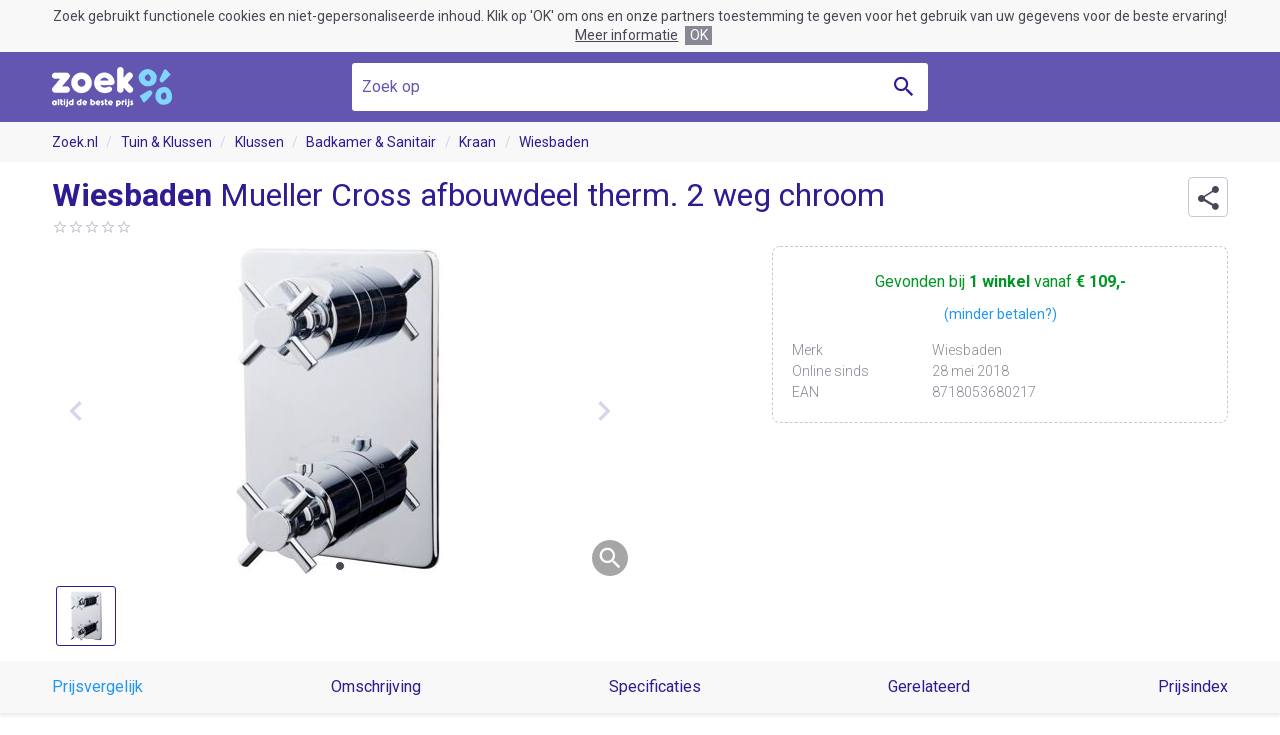

--- FILE ---
content_type: text/html; charset=UTF-8
request_url: https://www.zoek.nl/product/2145910/wiesbaden-mueller-cross-afbouwdeel-therm-2-weg-chroom.html
body_size: 21026
content:
<!doctype html><html class="no-js" prefix="og: http://ogp.me/ns# product: http://ogp.me/ns/product#"><head><meta charset="utf-8"><meta name="viewport" content="width=device-width, initial-scale=1, minimum-scale=1, maximum-scale=1, user-scalable=no"><meta http-equiv="x-ua-compatible" content="ie=edge"><title>Wiesbaden Mueller Cross afbouwdeel therm. 2 weg chroom kraan te koop vanaf € 109,00 | Zoek.nl</title><meta name="description" content="Bestel de Wiesbaden Mueller Cross afbouwdeel therm. 2 weg chroom kraan vanaf € 109,00 bij Tegeldepot.nl. 1 dag Zoek de beste prijs!"><meta name="robots" content="index,follow"><link rel="amphtml" href="https://www.zoek.nl/amp/product/2145910/wiesbaden-mueller-cross-afbouwdeel-therm-2-weg-chroom.html"><link rel="icon" type="image/png" href="/images/meta/favicon-16x16.png" sizes="16x16"><link rel="icon" type="image/png" href="/images/meta/favicon-32x32.png" sizes="32x32"><link rel="icon" type="image/png" href="/images/meta/android-chrome-192x192.png" sizes="192x192"><link rel="icon" type="image/png" href="/images/meta/android-chrome-256x256.png" sizes="256x256"><link rel="apple-touch-icon" href="/images/meta/apple-touch-icon.png" sizes="180x180"><link rel="manifest" href="/manifest.json"><link rel="shortcut icon" href="/favicon.ico"><link rel="preconnect" href="//cdn.zoek.nl"/><link rel="stylesheet" href="https://fonts.googleapis.com/css?family=Roboto:300,500,700,400"><meta name="apple-mobile-web-app-capable" content="yes"><meta name="apple-mobile-web-app-title" content="Zoek.nl"><meta name="application-name" content="Zoek.nl"><meta name="msapplication-TileColor" content="#ffffff"><meta name="msapplication-TileImage" content="/images/mstile-150x150.png"><meta name="msapplication-config" content="/browserconfig.xml"><meta name="theme-color" content="#ffffff"><meta name="tradetracker-site-verification" content="1c9c30000cf5561ec17ac20b1185d7f48a08052a"><meta name="verification" content="1eb97fffb0fe3a4ed274329743da66f0"><meta name="4cc9d0534a6a81a" content="1a62f4e0b71f2d2d2041e3e4f7ca384c"><meta name="msvalidate.01" content="3CC63A15BD2AB64E2A4CB611EBCFA817"><meta property="og:type" content="product"/><meta property="og:title" content="Wiesbaden Mueller Cross afbouwdeel therm. 2 weg chroom kraan"/><meta property="og:url" content="https://www.zoek.nl/product/2145910/wiesbaden-mueller-cross-afbouwdeel-therm-2-weg-chroom.html"/><meta property="product:availability" content="instock"/><meta property="product:price:amount" content="109"/><meta property="product:price:currency" content="EUR"/><meta property="product:brand" content="Wiesbaden"/><meta property="og:description" content="Praya Cross afbouwdeel therm. 2 weg chroomAfbouwdeel voor het inbouwdeel douchethermostaat. (apart te bestellen), bestaande uit thermostaatknop, omstelknop(pen) en bodemplaat."/><meta property="product:ean" content="8718053680217"/><meta property="og:image" content="https://cdn.zoek.nl/m/0/wiesbaden-mueller-cross-afbouwdeel-therm-2-weg-chroom/7086_10851.jpg"/><meta property="og:locale" content="nl_NL"/><meta property="og:site_name" content="Zoek.nl"/><script async src="https://www.googletagmanager.com/gtag/js?id=UA-122101715-1"></script><script>
			window.dataLayer = window.dataLayer || [];
			function gtag() {
				dataLayer.push(arguments);
			}
			gtag('js', new Date());
			gtag('config', 'UA-122101715-1', {'anonymize_ip': true});
		</script><script>/*! modernizr 3.6.0 (Custom Build) | MIT *
 * https://modernizr.com/download/?-history-touchevents-setclasses !*/
!function(e,n,o){function t(e,n){return typeof e===n}function s(){var e,n,o,s,i,a,r;for(var l in d)if(d.hasOwnProperty(l)){if(e=[],n=d[l],n.name&&(e.push(n.name.toLowerCase()),n.options&&n.options.aliases&&n.options.aliases.length))for(o=0;o<n.options.aliases.length;o++)e.push(n.options.aliases[o].toLowerCase());for(s=t(n.fn,"function")?n.fn():n.fn,i=0;i<e.length;i++)a=e[i],r=a.split("."),1===r.length?Modernizr[r[0]]=s:(!Modernizr[r[0]]||Modernizr[r[0]]instanceof Boolean||(Modernizr[r[0]]=new Boolean(Modernizr[r[0]])),Modernizr[r[0]][r[1]]=s),f.push((s?"":"no-")+r.join("-"))}}function i(e){var n=u.className,o=Modernizr._config.classPrefix||"";if(p&&(n=n.baseVal),Modernizr._config.enableJSClass){var t=new RegExp("(^|\\s)"+o+"no-js(\\s|$)");n=n.replace(t,"$1"+o+"js$2")}Modernizr._config.enableClasses&&(n+=" "+o+e.join(" "+o),p?u.className.baseVal=n:u.className=n)}function a(){return"function"!=typeof n.createElement?n.createElement(arguments[0]):p?n.createElementNS.call(n,"http://www.w3.org/2000/svg",arguments[0]):n.createElement.apply(n,arguments)}function r(){var e=n.body;return e||(e=a(p?"svg":"body"),e.fake=!0),e}function l(e,o,t,s){var i,l,f,d,c="modernizr",p=a("div"),h=r();if(parseInt(t,10))for(;t--;)f=a("div"),f.id=s?s[t]:c+(t+1),p.appendChild(f);return i=a("style"),i.type="text/css",i.id="s"+c,(h.fake?h:p).appendChild(i),h.appendChild(p),i.styleSheet?i.styleSheet.cssText=e:i.appendChild(n.createTextNode(e)),p.id=c,h.fake&&(h.style.background="",h.style.overflow="hidden",d=u.style.overflow,u.style.overflow="hidden",u.appendChild(h)),l=o(p,e),h.fake?(h.parentNode.removeChild(h),u.style.overflow=d,u.offsetHeight):p.parentNode.removeChild(p),!!l}var f=[],d=[],c={_version:"3.6.0",_config:{classPrefix:"",enableClasses:!0,enableJSClass:!0,usePrefixes:!0},_q:[],on:function(e,n){var o=this;setTimeout(function(){n(o[e])},0)},addTest:function(e,n,o){d.push({name:e,fn:n,options:o})},addAsyncTest:function(e){d.push({name:null,fn:e})}},Modernizr=function(){};Modernizr.prototype=c,Modernizr=new Modernizr;var u=n.documentElement,p="svg"===u.nodeName.toLowerCase(),h=c._config.usePrefixes?" -webkit- -moz- -o- -ms- ".split(" "):["",""];c._prefixes=h,Modernizr.addTest("history",function(){var n=navigator.userAgent;return-1===n.indexOf("Android 2.")&&-1===n.indexOf("Android 4.0")||-1===n.indexOf("Mobile Safari")||-1!==n.indexOf("Chrome")||-1!==n.indexOf("Windows Phone")||"file:"===location.protocol?e.history&&"pushState"in e.history:!1});var m=c.testStyles=l;Modernizr.addTest("touchevents",function(){var o;if("ontouchstart"in e||e.DocumentTouch&&n instanceof DocumentTouch)o=!0;else{var t=["@media (",h.join("touch-enabled),("),"heartz",")","{#modernizr{top:9px;position:absolute}}"].join("");m(t,function(e){o=9===e.offsetTop})}return o}),s(),i(f),delete c.addTest,delete c.addAsyncTest;for(var v=0;v<Modernizr._q.length;v++)Modernizr._q[v]();e.Modernizr=Modernizr}(window,document);</script><style type="text/css">@font-face{font-family:'zoekicon';src:url('/css/font/zoekicon/zoekicon-v11.woff') format('woff'), url('/css/font/zoekicon/zoekicon-v11.woff2') format('woff2'), url('/css/font/zoekicon/zoekicon-v11.ttf') format('truetype');font-weight:normal;font-style:normal;}.zi-arrow-down::before{content:"\e915"}.zi-arrow-up::before{content:"\e916"}.zi-bell::before{content:"\e924"}.zi-cat-baby::before{content:"\e901"}.zi-cat-beauty::before{content:"\e902"}.zi-cat-bedroom::before{content:"\e911"}.zi-cat-books::before{content:"\e903"}.zi-cat-cameras::before{content:"\e904"}.zi-cat-clothing::before{content:"\e905"}.zi-cat-computer::before{content:"\e906"}.zi-cat-cooking::before{content:"\e907"}.zi-cat-electronics::before{content:"\e908"}.zi-cat-erotic::before{content:"\e909"}.zi-cat-foodproducts::before{content:"\e940"}.zi-cat-furniture::before{content:"\e900"}.zi-cat-games::before{content:"\e90b"}.zi-cat-garden-tools::before{content:"\e90c"}.zi-cat-garden::before{content:"\e90d"}.zi-cat-holidays::before{content:"\e941"}.zi-cat-home-accessories::before{content:"\e93e"}.zi-cat-household::before{content:"\e90e"}.zi-cat-jewelery::before{content:"\e90f"}.zi-cat-kitchen::before{content:"\e910"}.zi-cat-mobile::before{content:"\e935"}.zi-cat-movies::before{content:"\e942"}.zi-cat-musical-instrument::before{content:"\e936"}.zi-cat-office::before{content:"\e937"}.zi-cat-outdoor::before{content:"\e938"}.zi-cat-pets::before{content:"\e939"}.zi-cat-plants::before{content:"\e943"}.zi-cat-sport::before{content:"\e93f"}.zi-cat-tools::before{content:"\e93a"}.zi-cat-toys::before{content:"\e93b"}.zi-cat-transport::before{content:"\e90a"}.zi-check::before{content:"\e917"}.zi-chevron-double-right::before{content:"\e93d"}.zi-chevron-down::before{content:"\e91d"}.zi-chevron-left::before{content:"\e918"}.zi-chevron-right::before{content:"\e919"}.zi-chevron-up::before{content:"\e929"}.zi-cross::before{content:"\e91a"}.zi-discountcode-plain::before{content:"\e93c"}.zi-discountcode::before{content:"\e934"}.zi-email::before{content:"\e931"}.zi-facebook::before{content:"\e933"}.zi-filter::before{content:"\e92b"}.zi-google-plus::before{content:"\e932"}.zi-heart::before{content:"\e91e"}.zi-label-heart::before{content:"\e922"}.zi-lorry::before{content:"\e921"}.zi-menu::before{content:"\e923"}.zi-min-circle::before{content:"\e91b"}.zi-minus::before{content:"\e914"}.zi-photos::before{content:"\e92c"}.zi-play::before{content:"\e92d"}.zi-plus-circle::before{content:"\e91c"}.zi-plus::before{content:"\e913"}.zi-price-index::before{content:"\e928"}.zi-search::before{content:"\e912"}.zi-share::before{content:"\e930"}.zi-shield-check::before{content:"\e927"}.zi-smiley::before{content:"\e920"}.zi-star-border::before{content:"\e925"}.zi-star-half::before{content:"\e92a"}.zi-star::before{content:"\e91f"}.zi-thumb-up::before{content:"\e926"}.zi-twitter::before{content:"\e92f"}.zi-whatsapp::before{content:"\e92e"}*,*:before,*:after{box-sizing:border-box;margin:0;padding:0;vertical-align:top}html{background:#fff;font-size:62.5%;min-height:100%;text-align:left}body{background:#fff;font-size:2em;font-weight:400;line-height:1em;min-height:100%;width:100%}img,fieldset{border:0}img{display:block;font-size:11px;overflow:hidden}table{border-collapse:collapse;width:100%}th,td{text-align:left}td{vertical-align:top}input,button,textarea{background-image:none;border-radius:0}input[type="text"],button,textarea{-webkit-appearance:none}input,select,textarea{background-color:#fff}body{color:#222;font-family:Roboto, Arial, Helvetica, sans-serif}@media (min-width: 768px){body{display:flex;display:-ms-flexbox;flex-direction:column;min-height:100vh}body #header,body #footer{flex:none}body #body{flex:1 0 auto;width:100%}}.wrap{margin:0 auto}@media (min-width: 1280px){.wrap{width:1176px}}@media (min-width: 1024px) and (max-width: 1279px){.wrap{width:936px}}@media (min-width: 768px) and (max-width: 1023px){.wrap{width:696px}}@media (max-width: 767px){.wrap{padding-left:10px;padding-right:10px}}.zi{position:relative}.zi:before{display:block;font-weight:400;font-family:zoekicon;-webkit-font-smoothing:antialiased;-moz-osx-font-smoothing:grayscale;overflow:hidden;position:absolute;text-align:center;text-rendering:auto}</style></head><body><style type="text/css">#header{background:#6356b0;display:block;font-size:1em;text-align:center;width:100%}#header .bar{position:relative}#header .wrap{height:100%;position:relative}#header .logo a{display:block;height:40px;width:120px}#header .slogan{color:#fff;font-weight:700;position:absolute}@media (min-width: 768px){#header{position:-webkit-sticky;position:sticky;top:0;z-index:100}#header.show-slogan .base-search{display:none}#header.show-slogan .slogan{display:inline-block}#header .bar{height:70px}#header .logo{position:absolute;top:50%;transform:translateY(-50%);z-index:1}#header .slogan{display:none;left:0;right:0;top:0;line-height:70px}#header .base-search{position:relative;top:11px;width:576px}}@media (min-width: 768px) and (max-width: 1023px){#header .base-search{margin-right:0;width:480px}}@media (max-width: 767px){#header .bar{padding-bottom:0.8em;padding-top:0.8em}#header .slogan{display:block;line-height:40px;right:1em;top:0;text-align:right}#header .base-search{display:block;margin-top:2rem}}@media (max-width: 499px), (max-height: 499px) and (max-width: 767px) and (orientation: portrait){#header .slogan{font-size:0.8em;line-height:2rem;text-align:right;max-width:160px}}</style><div id="header"><style type="text/css">#cookie-consent{background:#f8f8f8;color:#484854;display:block;font-size:14px;line-height:1.4em;padding:0.5em 10px;text-align:center}#cookie-consent .accept,#cookie-consent .more,#cookie-consent .options,#cookie-consent .text{display:inline-block}#cookie-consent .options{white-space:nowrap}#cookie-consent .more{color:inherit;margin:0 0.5em;text-decoration:underline}#cookie-consent .accept{background:#888894;color:#fff;cursor:pointer;padding:0 0.3em}</style><div id="cookie-consent"><p class="text">
            Zoek gebruikt functionele cookies en niet-gepersonaliseerde inhoud. Klik op 'OK' om ons en onze partners toestemming te geven voor het gebruik van uw gegevens voor de beste ervaring!
        </p><div class="options"><a href="https://www.visymo.com/cookie?ref=www.zoek.nl" class="more" target="_blank">Meer informatie</a><div class="accept">OK</div></div></div><div class="bar"><div class="wrap"><div class="logo"><a href="/"><img src="/images/logo/zoek-light.png" alt="Zoek.nl" srcset="/images/logo/zoek-light@2x.png 2x, /images/logo/zoek-light@3x.png 3x"></a></div><div class="slogan">D&eacute; online prijsvergelijker!</div><style type="text/css">.base-search{font-size:1.6rem;margin:0 auto;width:100%}.base-search .field{background:#fff;border-radius:3px;color:#311b92;position:relative}.base-search .field.active-autosuggest{border-radius:3px 3px 0 0}.base-search .query{background:transparent;border:0;color:#311b92;font-size:inherit;font-family:inherit;height:48px;line-height:48px;outline:0;padding:0 48px 0 1rem;width:100%}.base-search .query::-webkit-input-placeholder{color:#6356b0;font-weight:normal;opacity:1;text-overflow:ellipsis;text-transform:none;white-space:nowrap}.base-search .query:-moz-placeholder{color:#6356b0;font-weight:normal;opacity:1;text-overflow:ellipsis;text-transform:none;white-space:nowrap}.base-search .query::-moz-placeholder{color:#6356b0;font-weight:normal;opacity:1;text-overflow:ellipsis;text-transform:none;white-space:nowrap;opacity:1}.base-search .query:-ms-input-placeholder{color:#6356b0;font-weight:normal;opacity:1;text-overflow:ellipsis;text-transform:none;white-space:nowrap}.base-search .query::placeholder{text-overflow:ellipsis}.base-search .query[placeholder]{text-overflow:ellipsis}.base-search .submit{background:transparent;border:0;cursor:pointer;height:48px;position:absolute;top:0;right:0;width:48px}.base-search .submit::before{color:#311b92;font-size:2em;line-height:48px;top:0;width:100%}.base-search .submit .tag{display:none}</style><form class="base-search" action="/" method="get" target="_top"><div class="field"><input type="text" name="q" placeholder="Zoek op" class="query" value="" data-autosuggest="yes"><button type="submit" class="submit zi zi-search"><span class="tag">Zoeken</span></button></div></form></div></div></div><style type="text/css">.h1,.h2,.h3{color:#311b92;display:block;font-weight:700}.h1 .hl,.h2 .hl,.h3 .hl{color:#2196f3}.h1 .hl.color-green,.h2 .hl.color-green,.h3 .hl.color-green{color:#00c853}.h1 .normal,.h2 .normal,.h3 .normal{font-weight:400}.h1.small{font-size:24px;line-height:27px}.h2{font-size:20px;line-height:24px}.h3{font-size:16px;line-height:24px}.section-head{height:48px;line-height:48px}.section-head .title{display:inline-block;line-height:inherit;vertical-align:middle}.section-head .option{display:inline-block;font-size:0.8em;margin-left:0.5em;vertical-align:baseline;white-space:nowrap}.section-head .option.align-right{float:right}.section-head .option .link{color:#2196f3;cursor:pointer;display:inline-block}.section-head .option .link:hover{text-decoration:underline}.section-count{background:#2196f3;border-radius:2px;color:#fff;display:inline-block;font-size:12px;line-height:1.4em;margin-left:0.5em;padding:0 4px;vertical-align:text-bottom}.middle{left:50%;position:absolute;top:50%;transform:translate(-50%, -50%)}.paragraph{color:#484854;font-size:1.6rem;font-weight:300;line-height:2.4rem;word-wrap:break-word}.paragraph a{color:#2196f3;text-decoration:none}.paragraph a:hover{text-decoration:underline}.paragraph + .paragraph{margin-top:1rem}.show-more-wrap{margin:1rem 0;text-align:center}@media (max-width: 499px), (max-height: 499px) and (max-width: 767px) and (orientation: portrait){.show-more-wrap .button{display:block}}.price-split .cents{font-size:0.7em;position:relative;left:-4px;top:-2px}@media (min-width: 1280px){.h1{font-size:32px;line-height:36px}}@media (max-width: 1279px){.h1{font-size:24px;line-height:27px}}@media (min-width: 1024px){.outer-space{margin-bottom:50px;margin-top:50px}.inner-space{padding-bottom:50px;padding-top:50px}.top-outer-space{margin-top:50px}.bottom-outer-space{margin-bottom:50px}}@media (min-width: 768px) and (max-width: 1023px){.outer-space{margin-bottom:40px;margin-top:40px}.inner-space{padding-bottom:40px;padding-top:40px}.top-outer-space{margin-top:40px}.bottom-outer-space{margin-bottom:40px}}@media (max-width: 767px){.outer-space{margin-bottom:30px;margin-top:30px}.inner-space{padding-bottom:30px;padding-top:30px}.top-outer-space{margin-top:30px}.bottom-outer-space{margin-bottom:30px}}.owl-carousel{display:block;-webkit-tap-highlight-color:transparent;-webkit-overflow-scrolling:touch;overflow:hidden;position:relative;white-space:nowrap;width:100%;z-index:1}.owl-carousel .owl-stage{position:relative;-ms-touch-action:pan-Y;touch-action:manipulation;-moz-backface-visibility:hidden;}.owl-carousel .owl-stage::after{clear:both;content:'.';display:block;height:0;line-height:0;visibility:hidden}.owl-carousel .owl-stage-outer{position:relative;overflow:hidden;-webkit-transform:translate3d(0px, 0px, 0px)}.owl-carousel .owl-wrapper,.owl-carousel .owl-item{-webkit-backface-visibility:hidden;-moz-backface-visibility:hidden;-ms-backface-visibility:hidden;backface-visibility:hidden;-webkit-transform:translate3d(0, 0, 0);-ms-transform:translate3d(0, 0, 0);transform:translate3d(0, 0, 0)}.owl-carousel .owl-item{position:relative;min-height:1px;float:left;-webkit-backface-visibility:hidden;-webkit-tap-highlight-color:transparent;-webkit-touch-callout:none}.owl-carousel .owl-item img{display:block;width:100%}.owl-carousel .owl-nav.disabled,.owl-carousel .owl-dots.disabled{display:none}.owl-carousel.owl-loading{opacity:0;display:block}.owl-carousel.owl-loaded{display:block;overflow:visible}.owl-carousel.owl-hidden{opacity:0}.owl-carousel.owl-refresh .owl-item{visibility:hidden}.owl-carousel.owl-drag .owl-item{touch-action:none;-webkit-user-select:none;-moz-user-select:none;-ms-user-select:none;user-select:none}.owl-carousel.owl-grab{cursor:grab}.owl-carousel.owl-rtl{direction:rtl}.owl-carousel.owl-rtl .owl-item{float:right}.no-js .owl-carousel{display:block}.owl-nav{display:block}.owl-nav button span{visibility:hidden}.ui-helper-hidden-accessible{display:none}.autosuggest{background:#fff;border-radius:0 0 3px 3px;box-shadow:0 5px 5px rgba(0, 0, 0, 0.25);cursor:default;font-size:1.6rem;font-weight:300;line-height:1.6em;list-style:none;left:0;position:absolute;text-align:left;right:0;z-index:2500;width:100%}.autosuggest a{color:#311b92;display:block;padding:0 1rem}.autosuggest a.ui-state-active{background-color:#f1ecf9}.cb,.rb{display:block;font-weight:400;overflow:hidden;position:relative}.cb.hl .tag,.rb.hl .tag{font-weight:600}.cb.disabled .tag,.rb.disabled .tag{color:#484854}.cb.disabled .tag::before,.rb.disabled .tag::before{border-color:#eee}.cb.disabled .tag:hover,.rb.disabled .tag:hover{text-decoration:none}.cb .tag,.rb .tag{color:inherit;cursor:default;display:inline-block;padding-left:25px;text-decoration:none;white-space:nowrap}.cb .tag::before,.rb .tag::before{background:#fff;border:1px solid #f0f0f0;content:'';display:block;height:18px;position:absolute;width:18px}.cb .tag::before,.rb .tag::before,.cb .tag::after,.rb .tag::after{left:0;top:50%;transform:translateY(-50%)}.cb .tag::after,.rb .tag::after{visibility:hidden;width:18px}.cb a.tag,.rb a.tag,.cb .a.tag,.rb .a.tag{cursor:pointer;text-decoration:none}.cb a.tag:hover,.rb a.tag:hover,.cb .a.tag:hover,.rb .a.tag:hover,.cb a.tag::after,.rb a.tag::after,.cb .a.tag::after,.rb .a.tag::after{text-decoration:underline}.cb a.tag::after,.rb a.tag::after,.cb .a.tag::after,.rb .a.tag::after,.cb a.tag:hover::after,.rb a.tag:hover::after,.cb .a.tag:hover::after,.rb .a.tag:hover::after{text-decoration:none}.cb input,.rb input{display:none}.cb input:checked ~ .tag::before{background:#2196f3;border-color:#2196f3}.cb input:checked ~ .tag::after{color:#fff;display:inline-block;visibility:visible}.cb .tag{position:relative}.cb .tag:after{display:block;font-weight:400;font-family:zoekicon;-webkit-font-smoothing:antialiased;-moz-osx-font-smoothing:grayscale;overflow:hidden;position:absolute;text-align:center;text-rendering:auto}.cb .tag::before{border-radius:2px}.cb .tag::after{content:"\e917";font-size:14px;text-align:center;text-decoration:none}.rb input:checked ~ .tag::before{border-color:#2196f3}.rb input:checked ~ .tag::after{visibility:visible}.rb .tag{position:relative}.rb .tag::before,.rb .tag::after{border-radius:50%}.rb .tag::after{background:#2196f3;content:'';display:block;height:12px;left:3px;position:absolute;width:12px;z-index:1}#flash-message{margin-top:1em}.flash-message{background:#f1ecf9;border-radius:4px;font-size:1.6rem;margin-bottom:1em;padding:1em}.review-score{color:#c8c8d2;cursor:default;display:block;font-size:1.6rem;line-height:2.8rem}.review-score .score{display:inline-block;line-height:inherit;position:relative;text-align:left;width:80px}.review-score .score::before,.review-score .score .value::before{height:2.8rem;text-align:left}.review-score .score::before{content:"\e925\e925\e925\e925\e925"}.review-score .score .value{color:#ff8c00;height:2.8rem;overflow:hidden}.review-score .score .value::before{content:"\e91f\e91f\e91f\e91f\e91f"}.review-score .count{display:inline-block;font-size:1.2rem;font-weight:400;margin-left:0.5rem}.ui-slider{height:22px;margin-left:11px;margin-right:11px;position:relative}.ui-slider::before{background:#c8c8d2;border-radius:3px;content:'';display:block;height:6px;left:0;position:absolute;right:0}.ui-slider .ui-slider-range{background:#2196f3;display:block;height:8px;position:absolute;top:-1px;z-index:1}.ui-slider .ui-slider-handle{background:#fff;border:1px solid #bbb;border-radius:50%;cursor:pointer;height:22px;left:0;margin-left:-11px;position:absolute;outline:0;top:-8px;width:22px;z-index:2;user-select:none}.nav-arrow{background:rgba(255, 255, 255, 0.75);border:0;border-radius:50%;color:#311b92;cursor:pointer;font-size:4rem;height:48px;line-height:48px;outline:0;width:48px}.nav-arrow::before{width:inherit}.nav-arrow:hover{background:#f1ecf9}.nav-arrow.vertical{margin-top:-24px;position:absolute;top:50%;z-index:10}.nav-arrow.horizontal.prev{left:0}.nav-arrow.horizontal.next{right:0}.nav-arrow.disabled{color:#d7d4eb;cursor:default}.nav-arrow.disabled:hover{background-color:rgba(255, 255, 255, 0.35)}.nav-arrow.prev::before{content:"\e918"}.nav-arrow.next::before{content:"\e919"}@media (min-width: 1280px){.columns .column:nth-child(1){padding-right:60px}.columns .column:nth-child(2){padding-left:60px}}@media (min-width: 1024px) and (max-width: 1279px){.columns .column:nth-child(1){padding-right:12px}.columns .column:nth-child(2){padding-left:12px}}@media (min-width: 1024px){.columns .column{display:inline-block;width:50%}.columns.close .column:nth-child(1){padding-right:6px}.columns.close .column:nth-child(2){padding-left:6px}}.button{background:#00c853;border:0;border-radius:4px;border-collapse:separate;-webkit-appearance:none;color:#fff;cursor:pointer;display:inline-block;font:400 16px/48px Roboto, Arial, Helvetica, sans-serif;height:auto;margin:0;overflow:visible;outline:0;padding:0 16px;position:relative;text-align:center;text-decoration:none;text-overflow:ellipsis;vertical-align:middle;white-space:nowrap;width:auto}.button::-moz-focus-inner{border:0;padding:0}.button + .button{margin-left:0.5em}.button.color-blue{background-color:#2196f3}.button.color-red{background-color:#e91e63}.button.full-width{display:block;width:100%}.button.zi{overflow:hidden;width:100%}.button.zi::before{font-size:3rem;width:48px}.button.zi.icon-left{padding-left:48px}.button.zi.icon-left::before{left:0}.button.zi.icon-right{padding-right:48px}.button.zi.icon-right::before{right:0}#message{text-align:center}#message .buttons{margin-top:1em}.drop-down{z-index:55}.drop-down.open .label{border-radius:4px 4px 0 0}.drop-down.open .label::before{content:"\e916"}.drop-down.open .options{visibility:visible}.drop-down .frame{color:#311b92;font-size:1.6rem;height:3em;line-height:4.6rem}.drop-down .label{border:1px solid #f0f0f0;border-radius:4px;cursor:pointer;display:block;padding:0 35px 0 9px;white-space:nowrap}.drop-down .label::before{content:"\e915";font-size:30px;right:0;width:30px}.drop-down .options{background:#fff;border:1px solid #f0f0f0;border-radius:0 0 4px 4px;color:#b0aad7;line-height:3.6rem;list-style:none;max-height:18.2rem;overflow-x:hidden;overflow-y:auto;position:relative;scroll-snap-type:mandatory;scroll-snap-points-y:repeat(3.6rem);scroll-snap-type:y mandatory;top:-1px;visibility:hidden;width:100%;z-index:55}.drop-down .option{cursor:pointer;padding:0 9px;scroll-snap-align:start;white-space:nowrap}.drop-down .option:hover{background-color:#f8f8f8;color:#311b92}.drop-down .link{color:#311b92;display:block;font-size:1.4rem;overflow:hidden;text-decoration:none;text-overflow:ellipsis;white-space:nowrap}.drop-down select{display:none}.labels{left:0;position:absolute;top:0;z-index:12}.labels .label{background:#2196f3;border-radius:2px;color:#fff;display:inline-block;font:700 15px/1.4em Arial, Helvetica, sans-serif;padding:0 5px}.labels .label.sale{background-color:#00c853}.labels .label.sale::before{content:'-';display:inline}.labels .label.sale::after{content:'%';display:inline;font-weight:400}.labels .label + .label{margin-left:5px}.static{font-size:1em;line-height:1.4em}.static.width-limit{max-width:768px}.static .h1 + p{margin-top:1em}.static p,.static ul{color:#484854;font-size:0.8em;font-weight:300;line-height:1.5em}.static p a,.static ul a{color:#2196f3;text-decoration:none}.static p a:hover,.static ul a:hover{text-decoration:underline}.static p + .h2,.static ul + .h2,.static p + p,.static ul + p{margin-top:1em}.static ul{margin-left:1em}#exception{background-color:#f8f8f8;text-align:center}#exception .head{color:#311b92;font-size:3em;font-weight:700;line-height:1.4em}#exception .base-search{margin-bottom:2em;margin-top:2em}</style><div id="body"><style type="text/css">#breadcrumb{background:#f8f8f8;font-size:14px;line-height:40px}#breadcrumb .crumbs{list-style:none}#breadcrumb .crumb{display:inline-block}#breadcrumb .crumb + .crumb::before{color:#d7d4eb;content:'/';padding:0 0.6em}#breadcrumb .label{color:#311b92;text-decoration:none}#breadcrumb a.label:hover{text-decoration:underline}@media (max-width: 767px){#breadcrumb{display:none}}</style><div id="breadcrumb"><ol class="crumbs wrap"><li class="crumb"><a href="/" class="label">Zoek.nl</a></li><li class="crumb"><a href="/tuin-en-klussen/" class="label">Tuin &amp; Klussen</a></li><li class="crumb"><a href="/klussen/" class="label">Klussen</a></li><li class="crumb"><a href="/badkamer-en-sanitair/" class="label">Badkamer &amp; Sanitair</a></li><li class="crumb"><a href="/badkamerkraan/" class="label">Kraan</a></li><li class="crumb"><a href="/?b=wiesbaden" class="label">Wiesbaden</a></li></ol></div><style type="text/css">#product .text-header{color:#311b92;padding:0.5em 0}#product .text-header .h1{display:inline-block;vertical-align:middle}#product .text-header .h1.anchor::before{content:' ';display:block;height:164px;margin-top:-164px;pointer-events:none;visibility:hidden}#product .pay-less{background-color:#f8f8f8;border:1px solid #c8c8d2;border-radius:4px;color:#484854;display:inline-block;font-size:1.6rem;font-weight:500;line-height:3.8rem;padding-left:4.4rem;padding-right:1rem;text-decoration:none}#product .pay-less::before{background:#2196f3;border-radius:100%;color:#fff;content:"\e924";font-size:1.8rem;height:3rem;left:0.4rem;line-height:3rem;top:0.4rem;width:3rem}#product-share{position:absolute;right:0;top:0}#product-share.show .icon{border-radius:4px 4px 0 0}#product-share.show .share-options{display:block}#product-share .icon{background:#fff;border:1px solid #c8c8d2;border-radius:4px;color:#484854;cursor:pointer;height:40px;width:40px}#product-share .icon::before{content:"\e930";font-size:2.8rem;line-height:40px;width:inherit}#product-share .share-options{border-top-right-radius:0;right:0;top:3.9rem}</style><div id="product" data-id="2145910" data-price="109"><style type="text/css">#product-hero .main-header{padding-right:5rem;position:relative}#product-hero .main-header .to-reviews{cursor:pointer;display:inline-block;text-decoration:none}#product-hero .main-header .to-reviews .review-score{cursor:inherit}#product-hero .carousel{position:relative}#product-hero .carousel .swiper-container{height:100%}#product-hero .carousel .swiper-slide{cursor:zoom-in}#product-hero .carousel .swiper-slide.error{cursor:default}#product-hero .carousel img{height:auto;margin:0 auto;max-width:100%;width:auto}#product-hero .amp-carousel .contain img{object-fit:contain}#product-hero .amp-carousel .fixed-container{position:relative;height:200px;width:100%}#product-hero .amp-carousel img{height:auto;margin:0 auto;max-width:100%;width:auto}#product-hero .thumb-wrap{margin-top:1rem;overflow:hidden;text-align:left}#product-hero .thumb-wrap .swiper-container{margin:0}#product-hero .thumbs{display:flex;list-style:none;margin:0}#product-hero .thumbs .swiper-slide{background:#fff;border:1px solid #c8c8d2;border-radius:3px;cursor:pointer;display:inline-block;flex-shrink:0;height:60px;padding:4px;margin:0 4px;overflow:hidden;text-align:center;width:60px}#product-hero .thumbs .swiper-slide.error{background-color:#f8f8f8}#product-hero .thumbs .swiper-slide.video{color:#311b92;font-size:1.4rem;line-height:1em;padding-top:3.8rem}#product-hero .thumbs .swiper-slide.video::before{color:#2196f3;font-size:3.4rem;height:inherit;left:0;line-height:4.4rem;top:0;width:inherit}#product-hero .thumbs .swiper-slide.active{border-color:#311b92}#product-hero .thumbs .img{height:auto;max-height:50px;max-width:50px;position:absolute;width:auto}#product-hero .zoom{background:rgba(0, 0, 0, 0.35);border-radius:100%;bottom:0;cursor:zoom-in;display:none;font-size:2.8rem;height:3.6rem;line-height:3.6rem;position:absolute;right:0;width:3.6rem;z-index:2}#product-hero .zoom::before{color:#fff;content:"\e912";height:inherit;width:inherit}#product-hero .zoom.show{display:block}#product-hero .order{border:1px dashed #c8c8d2;border-radius:8px;text-align:center}#product-hero .order .offer-status{color:#009624;font-size:0.8em;line-height:2em}#product-hero .order .offer-status .hl{font-weight:700}.not-available #product-hero .order .offer-status{color:#e91e63}#product-hero .order .specs{color:#888894;display:table;font-size:14px;font-weight:300;line-height:21px;margin-top:10px;table-layout:fixed;text-align:left;width:100%}#product-hero .order .spec{display:table-row}#product-hero .order dt{display:table-cell;overflow:hidden;padding-right:10px;text-overflow:ellipsis;white-space:nowrap;width:140px}#product-hero .order dd{display:table-cell}#product-hero .alert-me{font-size:1.4rem}#product-hero .alert-me a{color:#2196f3;text-decoration:none}#product-hero .alert-me a:hover .text{text-decoration:underline}#product-hero #order-button .hl{font-weight:700}#product-hero .big-button{display:block;font-size:1.8rem;margin-bottom:10px}@media (min-width: 1280px){#product-hero .media{margin-right:144px;width:576px}}@media (min-width: 1024px) and (max-width: 1279px){#product-hero .media{margin-right:24px;width:456px}}@media (min-width: 1024px){#product-hero .order-wrap{width:456px}}@media (min-width: 768px){#product-hero{margin-top:1.5rem}#product-hero .main-header{margin-bottom:0.5rem}#product-hero .media{display:inline-block}#product-hero .carousel{height:330px}#product-hero .carousel img{max-height:330px}#product-hero .order-wrap{display:inline-block}#product-hero .order-wrap .body{padding:19px}#product-hero #email-sale-alert{background-color:#f8f8f8;border-radius:0 0 8px 8px;border-top:1px dashed #c8c8d2;display:none;padding-bottom:1em}.js #product-hero #email-sale-alert{display:block}#product-hero #email-sale-alert .head{display:block;font-size:16px;margin-bottom:3px}#product-hero #email-sale-alert .head.error{color:#e91e63}#product-hero #email-sale-alert .row{padding-right:40px;position:relative;width:100%}#product-hero #email-sale-alert input{background:#fff;border:1px solid #f0f0f0;border-radius:4px;box-shadow:none;display:block;font:300 16px/48px Roboto, Arial, Helvetica, sans-serif;height:48px;outline:0;padding-left:10px;padding-right:10px;width:100%}#product-hero #email-sale-alert input:focus{border-color:#c8c8d2}#product-hero #email-sale-alert input.error{border-color:#e91e63}#product-hero #email-sale-alert button{border-radius:0 4px 4px 0;padding-left:10px;padding-right:10px;position:absolute;right:0;top:0;width:auto}}@media (min-width: 768px) and (max-width: 1023px){#product-hero .media{margin-right:24px;width:336px}#product-hero .order-wrap{width:336px}}@media (max-width: 767px){#product-hero{margin-top:1rem}#product-hero .main-header{margin-bottom:0.5rem}#product-hero .carousel{height:180px}#product-hero .carousel img{max-height:180px}#product-hero .thumb-wrap{display:none}#product-hero .order{margin-top:20px}#product-hero .order .body{padding:9px}#product-hero .order .specs{display:none}#product-hero #email-sale-alert{display:none}#product-hero #product-variants{margin-top:20px}}#product-variants{margin-bottom:1rem}</style><style type="text/css">.swiper-container{margin:0 auto;position:relative;overflow:hidden;z-index:1}.swiper-container-no-flexbox .swiper-slide{float:left}.swiper-wrapper{display:-webkit-box;display:-webkit-flex;display:-ms-flexbox;display:flex;height:100%;list-style:none;position:relative;-webkit-transition-property:-webkit-transform;transition-property:-webkit-transform;-o-transition-property:transform;transition-property:transform;transition-property:transform, -webkit-transform;-webkit-box-sizing:content-box;box-sizing:content-box;width:100%;z-index:1}.swiper-container-android .swiper-slide,.swiper-wrapper{-webkit-transform:translate3d(0px, 0, 0);transform:translate3d(0px, 0, 0)}.swiper-container-free-mode > .swiper-wrapper{-webkit-transition-timing-function:ease-out;-o-transition-timing-function:ease-out;transition-timing-function:ease-out}.swiper-slide{-webkit-flex-shrink:0;-ms-flex-negative:0;flex-shrink:0;width:100%;height:100%;position:relative;-webkit-transition-property:-webkit-transform;transition-property:-webkit-transform;-o-transition-property:transform;transition-property:transform;transition-property:transform, -webkit-transform}.swiper-slide-invisible-blank{visibility:hidden}.swiper-container-wp8-horizontal,.swiper-container-wp8-horizontal > .swiper-wrapper{-ms-touch-action:pan-y;touch-action:pan-y}.swiper-zoom-container{width:100%;height:100%;display:-webkit-box;display:-webkit-flex;display:-ms-flexbox;display:flex;-webkit-box-pack:center;-webkit-justify-content:center;-ms-flex-pack:center;justify-content:center;-webkit-box-align:center;-webkit-align-items:center;-ms-flex-align:center;align-items:center;text-align:center}.swiper-zoom-container > img,.swiper-zoom-container > svg,.swiper-zoom-container > canvas{max-width:100%;max-height:100%;-o-object-fit:contain;object-fit:contain}.swiper-slide-zoomed{cursor:move}.swiper-container .swiper-notification{position:absolute;left:0;top:0;pointer-events:none;opacity:0;z-index:-1000}.swiper-container-fade.swiper-container-free-mode .swiper-slide{-webkit-transition-timing-function:ease-out;-o-transition-timing-function:ease-out;transition-timing-function:ease-out}.swiper-pagination{line-height:10px;position:absolute;text-align:center;transition:300ms opacity;transform:translate3d(0, 0, 0);z-index:10}.swiper-pagination.swiper-pagination-hidden{opacity:0}.swiper-pagination-bullets{bottom:5px;left:0;width:100%}.swiper-pagination-bullet{background:#c8c8d2;border:1px solid #fff;border-radius:100%;display:inline-block;height:10px;margin:0 1px;position:relative;width:10px}.swiper-pagination-bullet-active{background:#484854}</style><section id="product-hero" class="wrap"><div class="main-header"><h1 class="h1">Wiesbaden <span class="normal">Mueller Cross afbouwdeel therm. 2 weg chroom</span></h1><div class="review-score"><div class="score zi"><div class="value zi" style="width: 0%;">&nbsp;</div></div></div><div id="product-share" class="hide"><div role="button" class="icon zi" tabindex="-1" title="Deze pagina delen">&nbsp;</div><style type="text/css">.share-options{background:#fff;border:1px solid #c8c8d2;border-radius:4px;color:#b0aad7;display:none;font-size:1.6rem;line-height:4.6rem;list-style:none;overflow:hidden;position:absolute;text-align:left;z-index:60}.share-options .link{color:#311b92;display:block;padding-left:3rem;padding-right:1rem;text-decoration:none;white-space:nowrap}.share-options .link::before{left:0;width:30px}.share-options .link:hover{background-color:#f1ecf9}</style><ul class="share-options"><li class="option"><a href="https://www.facebook.com/sharer/sharer.php?u=https%3A%2F%2Fwww.zoek.nl%2Fproduct%2F2145910%2Fwiesbaden-mueller-cross-afbouwdeel-therm-2-weg-chroom.html%3Futm_medium%3Dfacebook%26utm_source%3Dproduct" class="link zi zi-facebook" title="Deel op Facebook" target="_blank">Facebook</a></li><li class="option"><a href="https://api.whatsapp.com/send?text=Gevonden%20op%20Zoek.nl%2C%20Wiesbaden%20Mueller%20Cross%20afbouwdeel%20therm.%202%20weg%20chroom%20vanaf%20109%2C00%20https%3A%2F%2Fwww.zoek.nl%2Fproduct%2F2145910%2Fwiesbaden-mueller-cross-afbouwdeel-therm-2-weg-chroom.html%3Futm_medium%3Dwhatsapp%26utm_source%3Dproduct" class="link zi zi-whatsapp" title="Deel via WhatsApp" target="_blank">WhatsApp</a></li><li class="option"><a href="https://twitter.com/intent/tweet/?text=Gevonden%20op%20Zoek.nl%2C%20Wiesbaden%20Mueller%20Cross%20afbouwdeel%20therm.%202%20weg%20chroom%20vanaf%20109%2C00%20https%3A%2F%2Fwww.zoek.nl%2Fproduct%2F2145910%2Fwiesbaden-mueller-cross-afbouwdeel-therm-2-weg-chroom.html%3Futm_medium%3Dtwitter%26utm_source%3Dproduct" class="link zi zi-twitter" title="Deel op Twitter" target="_blank">Twitter</a></li><li class="option"><a href="mailto:?subject=Zoek.nl%3A%20Wiesbaden%20Mueller%20Cross%20afbouwdeel%20therm.%202%20weg%20chroom&amp;body=Gevonden%20op%20Zoek.nl%2C%20Wiesbaden%20Mueller%20Cross%20afbouwdeel%20therm.%202%20weg%20chroom%20vanaf%20109%2C00%20https%3A%2F%2Fwww.zoek.nl%2Fproduct%2F2145910%2Fwiesbaden-mueller-cross-afbouwdeel-therm-2-weg-chroom.html%3Futm_medium%3Demail%26utm_source%3Dproduct" class="link zi zi-email" title="Deel via e-mail" target="_blank">E-mail</a></li></ul></div></div><div class="media"><div class="carousel"><div class="swiper-container"><div class="zi nav-arrow horizontal vertical prev disabled"></div><div class="zi nav-arrow horizontal vertical next disabled"></div><ul class="swiper-wrapper"><li class="swiper-slide swiper-slide-active" data-large-src="https://cdn.zoek.nl/l/0/wiesbaden-mueller-cross-afbouwdeel-therm-2-weg-chroom/7086_10851.jpg"><img src="https://cdn.zoek.nl/m/0/wiesbaden-mueller-cross-afbouwdeel-therm-2-weg-chroom/7086_10851.jpg" alt="Wiesbaden Mueller Cross afbouwdeel therm. 2 weg chroom" class="img middle"/></li></ul><div class="swiper-pagination"></div></div><div class="zi zoom" title="Foto vergroten" aria-label="Foto vergroten"></div></div><div class="thumb-wrap"><div class="swiper-container"><ul class="thumbs swiper-wrapper"><li class="swiper-slide image active"><img src="/images/misc/placeholder-transparent.png" data-lazy="https://cdn.zoek.nl/m/0/wiesbaden-mueller-cross-afbouwdeel-therm-2-weg-chroom/7086_10851.jpg" alt="Wiesbaden Mueller Cross afbouwdeel therm. 2 weg chroom" class="img middle"/></li></ul></div></div></div><div class="order-wrap"><div class="order"><div class="body"><p class="offer-status">
				Gevonden bij <span class="hl">1 winkel</span> vanaf
				<span class="hl">€ 109,-</span><span class="alert-me"><br/><a href="#" data-show-dialog="sale-alert" title="Prijs te hoog? Stel een sale alert in."><span class="text">(minder betalen?)</span></a></span></p><dl class="specs"><div class="spec"><dt>Merk</dt><dd>Wiesbaden</dd></div><div class="spec"><dt>Online sinds</dt><dd>28 mei 2018</dd></div><div class="spec"><dt>EAN</dt><dd>8718053680217</dd></div></dl></div></div></div></section><style type="text/css">#product-nav{background:#f8f8f8;box-shadow:0 3px 3px rgba(72, 72, 84, 0.1);display:none;font-size:1.6rem;line-height:3.2rem;margin-top:1.5rem;padding:1rem 0}#product-nav .nav-list{display:flex;flex-direction:row;justify-content:space-between;list-style:none;width:100%}#product-nav .nav-item{display:inline-block}#product-nav .link{color:#311b92;display:block;text-decoration:none}#product-nav .link:hover,#product-nav .link.active{color:#2196f3}@media (min-width: 768px){#product-nav{display:block;position:-webkit-sticky;position:sticky;top:70px;z-index:50}}</style><div id="product-nav"><div class="wrap"><ul class="nav-list"><li class="nav-item"><a href="#prijsvergelijk" class="link active">Prijsvergelijk</a></li><li class="nav-item"><a href="#omschrijving" class="link">Omschrijving</a></li><li class="nav-item"><a href="#specificaties" class="link">Specificaties</a></li><li class="nav-item"><a href="#gerelateerd" class="link">Gerelateerd</a></li><li class="nav-item"><a href="#prijsindex" class="link">Prijsindex</a></li></ul></div></div><style type="text/css">#product-offers{font-size:1.4rem;line-height:2rem}#product-offers .offers{border-top:1px dashed #f0f0f0;display:block;list-style:none}#product-offers .item{border-bottom:1px dashed #f0f0f0;display:block;position:relative}#product-offers .item > .content{position:relative}#product-offers .offer{color:#311b92;display:table;text-decoration:none;width:100%}#product-offers .cell{display:table-cell;padding:5px 15px 5px 0;vertical-align:middle}#product-offers .details{padding-right:0}#product-offers .image{width:69px}#product-offers .image img{display:inline-block;height:54px;width:54px}#product-offers .product-title{color:#484854;display:inline-block;max-height:40px;overflow:hidden}#product-offers .shop{color:#2196f3;font-size:16px}#product-offers .condition{color:#484854}#product-offers .condition .time{color:#009624}#product-offers .condition .time::before{content:"\e921";font-size:1.2em;display:inline;padding-right:3px;position:static}#product-offers .condition .time.out-of-stock{color:#e91e63}#product-offers .condition .stock.no{color:#888894}#product-offers .condition .stock.yes .count{font-weight:700}#product-offers .accreditations{font-size:0;list-style:none}#product-offers .accreditations li{background-repeat:no-repeat;background-size:18px 18px;display:inline-block;height:18px;overflow:hidden;width:18px}#product-offers .accreditations li + li{margin-left:5px}#product-offers .accreditations .thuiswinkel-waarborg{background-image:url(/images/misc/thuiswinkel-waarborg-icon.png)}#product-offers .accreditations .thuiswinkel-zakelijk{background-image:url(/images/misc/thuiswinkel-zakelijk-icon.png)}#product-offers .price{font:700 24px/1em Arial, Helvetica, sans-serif;text-align:right}#product-offers .to-shop{padding-right:0;text-align:right}#product-offers .to-shop-button{background:#00c853;border-radius:4px;color:#fff;display:inline-block;font-size:16px;line-height:2.8em;text-align:center;white-space:nowrap}#product-offers .vouchers{display:block;font-size:2rem;list-style:none;position:relative;margin-bottom:1em}#product-offers .voucher{display:block;font-size:0.8em;line-height:32px}#product-offers .voucher + .voucher{border-top:1px dashed #f0f0f0;margin-top:20px;padding-top:20px}#product-offers .voucher .link{background:#fce9ef;color:#e91e63;cursor:pointer;display:block}#product-offers .voucher .link::before{content:"\e93d";font-size:30px;right:0}#product-offers .voucher .text{display:block;font-weight:700;overflow:hidden;padding-right:30px}#product-offers .voucher .icon{overflow:hidden;position:absolute;top:0}#product-offers .voucher .icon::before{content:"\e934"}@media (min-width: 1280px){#product-offers .to-shop{width:130px}#product-offers .to-shop-button{display:block;padding:0 1em}}@media (min-width: 1024px){#product-offers .offer{height:80px}#product-offers .details > .content{display:table;width:100%}#product-offers .condition{width:45%}#product-offers .price{width:120px}}@media (max-width: 1279px){#product-offers .to-shop{width:48px}#product-offers .to-shop-button{padding:0}#product-offers .to-shop-button::before{content:"\e919";font-size:30px;width:100%}#product-offers .to-shop-button .text{display:block;overflow:hidden;visibility:hidden;width:48px}}@media (max-width: 1023px){#product-offers .details{padding:15px 0}#product-offers .details .cell{display:block}#product-offers .condition .charge{display:inline-block}#product-offers .condition .charge + .stock::before{content:'. '}#product-offers .condition .stock{display:inline-block}}@media (min-width: 768px){#product-offers .voucher .link{border-left:5px solid #fff;height:32px}#product-offers .voucher .icon{font-size:54px;height:32px;left:-5px;width:54px}#product-offers .voucher .text{height:32px;padding-left:64px;text-overflow:ellipsis;white-space:nowrap}}@media (min-width: 768px) and (max-width: 1023px){#product-offers .offer{height:100px}}@media (max-width: 767px){#product-offers .image{display:none}#product-offers .price{padding-right:10px}#product-offers .voucher .link{border-left:28px solid #fff;height:60px}#product-offers .voucher .link::before{line-height:60px}#product-offers .voucher .text{font-size:0.9em;max-height:60px;padding-left:16px;position:absolute;top:50%;transform:translateY(-50%)}#product-offers .voucher .icon{font-size:60px;height:60px;left:-30px;width:34px}#product-offers .voucher .icon::before{left:-12px;top:14px;transform:rotate(-90deg)}}</style><section id="product-offers" class="wrap outer-space"><div class="section-head"><h2 id="prijsvergelijk" class="h2 title anchor">Prijsvergelijk</h2><div class="section-count">1</div><div class="option align-right"><a href="#" class="pay-less zi" data-show-dialog="sale-alert" title="Prijs te hoog? Stel een sale alert in.">Minder betalen?</a></div></div><ol class="offers"><li class="item"><div class="content"><a href="/co/7086_10851" class="offer" aria-label="Bekijk Wiesbaden Cross afbouwdeel therm. 2 weg chroom Glans Chroom bij Tegeldepot.nl" title="Bekijk Wiesbaden Cross afbouwdeel therm. 2 weg chroom Glans Chroom bij Tegeldepot.nl" target="_blank" rel="nofollow"><div class="cell image"><img src="/images/misc/placeholder.png" data-lazy="https://cdn.zoek.nl/t/0/wiesbaden-mueller-cross-afbouwdeel-therm-2-weg-chroom/7086_10851.jpg" alt="" class="img"></div><div class="cell details"><div class="content"><div class="cell source"><span class="shop">Tegeldepot.nl</span><br/><span class="product-title">Wiesbaden Cross afbouwdeel therm. 2 weg chroom Glans Chroom</span></div><div class="cell condition"><div class="time zi out-of-stock">1 dag</div><div class="charge">Verzendkosten € 5,00</div><div class="stock no">Niet op voorraad</div></div></div></div><div class="cell price"><span class="price-split"><span class="int">109,</span><span class="cents">00</span></span></div><div class="cell to-shop"><div class="to-shop-button zi"><span class="text">Naar winkel</span></div></div></a></div></li></ol></section><section id="product-description" class="wrap outer-space"><div class="section-head"><h2 id="omschrijving" class="h2 title anchor">Omschrijving</h2></div><p class="paragraph">
							Praya Cross afbouwdeel therm. 2 weg chroomAfbouwdeel voor het inbouwdeel douchethermostaat. (apart te bestellen), bestaande uit thermostaatknop, omstelknop(pen) en bodemplaat.
					</p></section><style type="text/css">#product-specs .specs-group{display:block}#product-specs .specs-group + .specs-group{margin-top:3.4rem}#product-specs .specs-group .h3{line-height:3.4rem;padding:0 1rem}#product-specs .list{display:block}#product-specs .spec{display:table;padding-bottom:0.3rem;padding-top:0.3rem;width:100%}#product-specs .spec:nth-child(odd){background:#f8f8f8}#product-specs dt{color:#888894;display:table-cell;padding:0 10px}#product-specs dd{color:#484854;display:table-cell}#product-specs dd a{color:#2196f3;text-decoration:none}#product-specs dd a:hover{text-decoration:underline}#product-specs dd ul{list-style:outside;margin-left:1.2em}@media (min-width: 768px){#product-specs .spec{font-size:1.6rem;line-height:2.8rem}#product-specs dt{width:336px}}@media (max-width: 767px){#product-specs .spec{font-size:1.4rem;line-height:2.2rem}#product-specs dt,#product-specs dd{width:50%}}</style><section id="product-specs" class="wrap outer-space"><div class="section-head"><h2 id="specificaties" class="h2 title anchor">Specificaties</h2></div><div class="specs-group"><h3 class="h3">Product</h3><dl class="list"><div class="spec"><dt>Merk</dt><dd><a href="/?b=wiesbaden">Wiesbaden</a></dd></div><div class="spec"><dt>Categorie</dt><dd><a href="/badkamerkraan/">Kraan</a> (Tip! <a href="/badkamerkraan/top-10.html">Bekijk de top 10</a>)
					</dd></div><div class="spec"><dt>Artikelnummer</dt><dd>2145910</dd></div><div class="spec"><dt>Online sinds</dt><dd>28 mei 2018</dd></div><div class="spec"><dt>EAN</dt><dd>8718053680217</dd></div></dl></div></section><div class="wrap outer-space"><div class="section-head"><h2 id="gerelateerd" class="h2 title anchor">Gerelateerde producten</h2></div><style type="text/css">.product-gallery{font-size:1.6rem;font-weight:400;line-height:1.125em}.product-gallery .product{display:inline-block;white-space:normal}.product-gallery .product .frame{color:#888894;display:block;padding:20px 20px 20px 0;text-decoration:none}.product-gallery .product .image{height:200px;position:relative}.product-gallery .product .image img{display:block;height:auto;margin:0 auto;max-height:100%;max-width:100%;position:absolute;top:50%;transform:translateY(-50%);width:auto}.product-gallery .product .title{height:4.8rem;font-size:1.5rem;line-height:1.6rem;margin-top:5px;overflow:hidden}.product-gallery .product .brand{color:#484854;display:block;font-size:1.4rem;font-weight:400;overflow:hidden;height:1.6rem}.product-gallery .product .name{color:#311b92;display:block;font-weight:600;max-height:3.2rem;overflow:hidden}.product-gallery .product .shop{font-size:1.2rem;font-weight:300}.product-gallery .product .price{color:#311b92;display:table;font-size:1.5em;line-height:1em}.product-gallery .product .price .from{display:table-cell;font-size:0.6em;line-height:1.5em;padding-right:0.3em;vertical-align:bottom}.product-gallery .product .price .value{display:table-cell;font-family:Arial, Helvetica, sans-serif;font-weight:700;vertical-align:bottom}.product-gallery .product .price .old-value{font-size:0.6em}.product-gallery .product .shop{margin-top:5px}.product-gallery .owl-item:last-child .product{margin-right:0}.product-gallery .owl-nav{position:absolute;right:0;top:-48px}@media (min-width: 1024px){.product-gallery .product{margin-right:24px;width:216px}}@media (min-width: 1280px){.product-gallery.base .product:nth-child(5n){margin-right:0}}@media (min-width: 1024px) and (max-width: 1279px){.product-gallery.base .product:nth-child(4n){margin-right:0}}@media (max-width: 1023px){.product-gallery .owl-item .product{display:block;width:100%}}@media (min-width: 500px) and (max-width: 767px),(min-width: 768px) and (max-width: 1023px){.product-gallery .product{width:33.3333333333%}}@media (max-width: 499px), (max-height: 499px) and (max-width: 767px) and (orientation: portrait){.product-gallery .product{width:50%}}</style><div class="product-gallery owl-carousel base"><div class="product"><a href="/product/2147860/wiesbaden-mueller-cross-afbouwdeel-therm-3-weg-chroom.html" class="frame" title="Wiesbaden Mueller Cross afbouwdeel therm. 3 weg chroom"><div class="image"><img src="/images/misc/placeholder-transparent.png" data-lazy="https://cdn.zoek.nl/s/0/wiesbaden-mueller-cross-afbouwdeel-therm-3-weg-chroom/7086_10852.jpg" alt=""></div><div class="title"><div class="name">Mueller Cross afbouwdeel therm. 3 weg chroom</div><div class="brand">Wiesbaden</div></div><div class="review-score"><div class="score zi"><div class="value zi" style="width: 0%;">&nbsp;</div></div></div><div class="price"><div class="from">v.a.</div><div class="value"><span class="price-split"><span class="int">119,</span><span class="cents">20</span></span></div></div><div class="shop">Tegeldepot.nl</div></a></div><div class="product"><a href="/product/2147644/wiesbaden-caral-afbouwdeel-therm-2-weg-chroom.html" class="frame" title="Wiesbaden Caral afbouwdeel therm 2 weg, chroom"><div class="image"><img src="/images/misc/placeholder-transparent.png" data-lazy="https://cdn.zoek.nl/s/0/wiesbaden-caral-afbouwdeel-therm-2-weg-chroom/7086_10847.jpg" alt=""></div><div class="title"><div class="name">Caral afbouwdeel therm 2 weg, chroom</div><div class="brand">Wiesbaden</div></div><div class="review-score"><div class="score zi"><div class="value zi" style="width: 0%;">&nbsp;</div></div></div><div class="price"><div class="from">v.a.</div><div class="value"><span class="price-split"><span class="int">87,</span><span class="cents">00</span></span></div></div><div class="shop">Tegeldepot.nl</div></a></div><div class="product"><a href="/product/5115948/caral-afbouwdeel-therm-2-weg-zwart.html" class="frame" title="Caral afbouwdeel therm. 2 weg zwart"><div class="image"><img src="/images/misc/placeholder-transparent.png" data-lazy="https://cdn.zoek.nl/s/0/caral-afbouwdeel-therm-2-weg-zwart/7086_69462.jpg" alt=""></div><div class="title"><div class="name">Caral afbouwdeel therm. 2 weg zwart</div></div><div class="review-score"><div class="score zi"><div class="value zi" style="width: 0%;">&nbsp;</div></div></div><div class="price"><div class="from">v.a.</div><div class="value"><span class="price-split"><span class="int">109,</span><span class="cents">00</span></span></div></div><div class="shop">Tegeldepot.nl</div></a></div><div class="product"><a href="/product/1578100/wiesbaden-rombo-afbouwdeel-therm-3-weg-chroom.html" class="frame" title="Wiesbaden Rombo afbouwdeel therm 3 weg, chroom"><div class="image"><img src="/images/misc/placeholder-transparent.png" data-lazy="https://cdn.zoek.nl/s/0/wiesbaden-rombo-afbouwdeel-therm-3-weg-chroom/7086_10850.jpg" alt=""></div><div class="title"><div class="name">Rombo afbouwdeel therm 3 weg, chroom</div><div class="brand">Wiesbaden</div></div><div class="review-score"><div class="score zi"><div class="value zi" style="width: 0%;">&nbsp;</div></div></div><div class="price"><div class="from">v.a.</div><div class="value"><span class="price-split"><span class="int">111,</span><span class="cents">20</span></span></div></div><div class="shop">Tegeldepot.nl</div></a></div><div class="product"><a href="/product/1563126/wiesbaden-caral-afbouwdeel-therm-3-weg-chroom.html" class="frame" title="Wiesbaden Caral afbouwdeel therm 3 weg, chroom"><div class="image"><img src="/images/misc/placeholder-transparent.png" data-lazy="https://cdn.zoek.nl/s/0/wiesbaden-caral-afbouwdeel-therm-3-weg-chroom/7086_10848.jpg" alt=""></div><div class="title"><div class="name">Caral afbouwdeel therm 3 weg, chroom</div><div class="brand">Wiesbaden</div></div><div class="review-score"><div class="score zi"><div class="value zi" style="width: 0%;">&nbsp;</div></div></div><div class="price"><div class="from">v.a.</div><div class="value"><span class="price-split"><span class="int">103,</span><span class="cents">20</span></span></div></div><div class="shop">Tegeldepot.nl</div></a></div><div class="product"><a href="/product/544776/wiesbaden-rombo-afbouwdeel-therm-2-weg-geb-staal.html" class="frame" title="Wiesbaden Rombo afbouwdeel therm 2 weg geb.staal"><div class="image"><img src="/images/misc/placeholder-transparent.png" data-lazy="https://cdn.zoek.nl/s/0/wiesbaden-rombo-afbouwdeel-therm-2-weg-geb-staal/7086_10776.jpg" alt=""></div><div class="title"><div class="name">Rombo afbouwdeel therm 2 weg geb.staal</div><div class="brand">Wiesbaden</div></div><div class="review-score"><div class="score zi"><div class="value zi" style="width: 0%;">&nbsp;</div></div></div><div class="price"><div class="from">v.a.</div><div class="value"><span class="price-split"><span class="int">119,</span><span class="cents">00</span></span></div></div><div class="shop">Tegeldepot.nl</div></a></div><div class="product"><a href="/product/16314908/sapho-douchekraan-inbouw-sapho-antea-mengkraan-afbouwdeel-2-weg-chroom.html" class="frame" title="Sapho Douchekraan Inbouw Sapho Antea Mengkraan Afbouwdeel 2-weg Chroom"><div class="image"><img src="/images/misc/placeholder-transparent.png" data-lazy="https://cdn.zoek.nl/s/0/sapho-douchekraan-inbouw-sapho-antea-mengkraan-afbouwdeel-2-weg-chroom/7086_96334.jpg" alt=""></div><div class="title"><div class="name">Douchekraan Inbouw Sapho Antea Mengkraan Afbouwdeel 2-weg Chroom</div><div class="brand">Sapho</div></div><div class="review-score"><div class="score zi"><div class="value zi" style="width: 0%;">&nbsp;</div></div></div><div class="price"><div class="from">v.a.</div><div class="value"><span class="price-split"><span class="int">279,</span><span class="cents">00</span></span></div></div><div class="shop">Tegeldepot.nl</div></a></div><div class="product"><a href="/product/26283600/hotbath-afbouwdeel-mengkraan-met-2-weg-omstel-hotbath-ace-chroom.html" class="frame" title="Hotbath Afbouwdeel mengkraan met 2-weg omstel Hotbath Ace Chroom"><div class="image"><img src="/images/misc/placeholder-transparent.png" data-lazy="https://cdn.zoek.nl/s/0/hotbath-afbouwdeel-mengkraan-met-2-weg-omstel-hotbath-ace-chroom/7086_245344.jpg" alt=""></div><div class="title"><div class="name">Afbouwdeel mengkraan met 2-weg omstel Hotbath Ace Chroom</div><div class="brand">Hotbath</div></div><div class="review-score"><div class="score zi"><div class="value zi" style="width: 0%;">&nbsp;</div></div></div><div class="price"><div class="from">v.a.</div><div class="value"><span class="price-split"><span class="int">220,</span><span class="cents">80</span></span></div></div><div class="shop">Tegeldepot.nl</div></a></div><div class="product"><a href="/product/7086_66960/boss-wessing-bws-wastafelkraan-cross-2-knops-inbouw-plus-afbouwdeel-chroom.html" class="frame" title="Boss &amp; Wessing BWS Wastafelkraan Cross 2 Knops Inbouw + Afbouwdeel Chroom" rel="nofollow"><div class="image"><img src="/images/misc/placeholder-transparent.png" data-lazy="https://cdn.zoek.nl/s/0/boss-wessing-bws-wastafelkraan-cross-2-knops-inbouw-plus-afbouwdeel-chroom/7086_66960.jpg" alt=""></div><div class="title"><div class="name">BWS Wastafelkraan Cross 2 Knops Inbouw + Afbouwdeel Chroom</div><div class="brand">Boss &amp; Wessing</div></div><div class="review-score"><div class="score zi"><div class="value zi" style="width: 0%;">&nbsp;</div></div></div><div class="price"><div class="from">v.a.</div><div class="value"><span class="price-split"><span class="int">188,</span><span class="cents">00</span></span></div></div><div class="shop">Tegeldepot.nl</div></a></div><div class="product"><a href="/product/7086_88273/sapho-douchekraan-inbouw-sapho-kai-mengkraan-afbouwdeel-2-weg-chroom-incl-inbouwdeel.html" class="frame" title="Sapho Douchekraan Inbouw Sapho KAI Mengkraan Afbouwdeel 2-weg Chroom (incl. inbouwdeel)" rel="nofollow"><div class="image"><img src="/images/misc/placeholder-transparent.png" data-lazy="https://cdn.zoek.nl/s/0/sapho-douchekraan-inbouw-sapho-kai-mengkraan-afbouwdeel-2-weg-chroom-incl-inbouwdeel/7086_88273.jpg" alt=""></div><div class="title"><div class="name">Douchekraan Inbouw Sapho KAI Mengkraan Afbouwdeel 2-weg Chroom (incl. inbouwdeel)</div><div class="brand">Sapho</div></div><div class="review-score"><div class="score zi"><div class="value zi" style="width: 0%;">&nbsp;</div></div></div><div class="price"><div class="from">v.a.</div><div class="value"><span class="price-split"><span class="int">149,</span><span class="cents">00</span></span></div></div><div class="shop">Tegeldepot.nl</div></a></div></div></div><style type="text/css">#product-price-index .legend{display:block;font-size:0.8em;margin-bottom:20px}#product-price-index .legend > div{border-right:1px solid #fff;color:#fff;display:inline-block;padding:10px}#product-price-index .legend > div::before{content:"\e928";font-size:40px;height:40px;line-height:40px;right:10px;text-align:center;top:50%;transform:translateY(-50%);width:40px}#product-price-index .legend .best{background-color:#2196f3}#product-price-index .legend .best .icon{padding-left:10px}#product-price-index .legend .best .icon::before{content:"\e915";left:-3px}#product-price-index .legend .average{background-color:#311b92}#product-price-index .legend .lowest{background-color:#c8c8d2;color:#484854}#product-price-index .legend .lowest::before{display:none}#product-price-index .legend .title{font-weight:300}#product-price-index .legend .value{font-size:1.2em;font-weight:700;line-height:1.1em}#product-price-index .legend .info{font-size:0.9em}#product-price-index .legend .info .hl{font-weight:600}#product-price-index .chart{min-height:300px;position:relative}@media (min-width: 1024px){#product-price-index .legend > div{width:25%}}@media (min-width: 768px) and (max-width: 1023px){#product-price-index .legend > div{width:33.3333333333%}}@media (max-width: 767px){#product-price-index .legend{display:none}}</style><section id="product-price-index" class="wrap outer-space"><div class="section-head"><h2 id="prijsindex" class="h2 title anchor">Prijsindex</h2></div><div class="legend"><div class="best zi"><span class="title">Beste prijs vandaag</span><br/><span class="value">109,00</span><br/><span class="zi info">&nbsp;</span></div><div class="average zi"><span class="title">Gemiddelde prijs</span><br/><span class="value">109,00</span><br/><span class="zi info">&nbsp;</span></div><div class="lowest zi"><span class="title">Goedkoopste</span><br/><span class="value">93,10</span><br/><span class="zi info">op 29 september 2025</span></div></div><div class="chart"></div></section><script>
		var productPriceStat = {"label":["26 sep","27 sep","28 sep","29 sep","30 sep","1 okt","2 okt","3 okt","4 okt","5 okt","6 okt","7 okt","8 okt","9 okt","10 okt","11 okt","12 okt","13 okt","14 okt","15 okt","16 okt","17 okt","18 okt","19 okt","20 okt","21 okt","22 okt","23 okt","24 okt","25 okt","26 okt","27 okt","28 okt","29 okt","30 okt","31 okt","1 nov","2 nov","3 nov","4 nov","5 nov","6 nov","7 nov","8 nov","9 nov","10 nov","11 nov","12 nov","13 nov","14 nov","15 nov","16 nov","17 nov","18 nov","19 nov","20 nov","21 nov","22 nov","23 nov","24 nov","25 nov","26 nov","27 nov","28 nov","29 nov","30 nov","1 dec","2 dec","3 dec","4 dec","5 dec","6 dec","7 dec","8 dec","9 dec","10 dec","11 dec","12 dec","13 dec","14 dec","15 dec","16 dec","17 dec","18 dec","19 dec","20 dec","21 dec","22 dec","23 dec","24 dec","25 dec","26 dec","27 dec","28 dec","29 dec","30 dec","31 dec","1 jan","2 jan","3 jan","4 jan","5 jan","6 jan","7 jan","8 jan","9 jan","10 jan","11 jan","12 jan","13 jan","14 jan","15 jan","16 jan","17 jan","18 jan","19 jan","20 jan","21 jan","22 jan","23 jan","24 jan"],"min":[null,null,null,"93.10","93.10","93.10","93.10","93.10","93.10","93.10","93.10","93.10","93.10","93.10","93.10","93.10","93.10","93.10","93.10","93.10","93.10","93.10","93.10","93.10","93.10","93.10","93.10","93.10","93.10","93.10","93.10","93.10","93.10","93.10","93.10","93.10","93.10","93.10","93.10","93.10","93.10","93.10","93.10","93.10","93.10","93.10","93.10","93.10","93.10","93.10","93.10","93.10","93.10","93.10","93.10","93.10","93.10","93.10","93.10","93.10","93.10","93.10","93.10","93.10","93.10","93.10","93.10","93.10","93.10","93.10","93.10","93.10","93.10","93.10","93.10","93.10","93.10","93.10","93.10","93.10","93.10","93.10","93.10","93.10","93.10","93.10","93.10",null,null,null,null,null,null,null,"93.10","93.10","93.10","93.10","93.10","93.10","93.10",null,null,null,null,null,null,null,"109.00","109.00","109.00","109.00","109.00","109.00","109.00","109.00","109.00","109.00","109.00","109.00","109.00"],"avg":[null,null,null,"101.05","101.05","101.05","101.05","101.05","101.05","101.05","101.05","101.05","101.05","101.05","101.05","101.05","101.05","101.05","101.05","101.05","101.05","101.05","101.05","101.05","101.05","101.05","101.05","101.05","101.05","101.05","101.05","101.05","101.05","101.05","101.05","101.05","101.05","101.05","101.05","101.05","101.05","101.05","101.05","101.05","101.05","101.05","101.05","101.05","101.05","101.05","101.05","101.05","101.05","101.05","101.05","101.05","101.05","101.05","101.05","93.10","93.10","93.10","93.10","93.10","93.10","93.10","95.06","95.06","95.06","95.06","95.06","95.06","95.06","101.05","101.05","101.05","101.05","101.05","101.05","101.05","101.05","101.05","101.05","101.05","101.05","101.05","101.05",null,null,null,null,null,null,null,"101.05","101.05","101.05","101.05","101.05","101.05","101.05",null,null,null,null,null,null,null,"109.00","109.00","109.00","109.00","109.00","109.00","109.00","109.00","109.00","109.00","109.00","109.00","109.00"],"history":{"min":"93.10","avg":"101.05","index":3}};
	</script><div class="wrap outer-space"><div class="section-head"><h2 class="h2 title">Meer <span class="hl">kranen</span> van <span class="hl">Wiesbaden</span></h2></div><div class="product-gallery owl-carousel base"><div class="product"><a href="/product/26615371/wiesbaden-fonteinkraan-wiesbaden-amador-1-2-met-muurbevestiging-geborsteld-brons-koper.html" class="frame" title="Wiesbaden Fonteinkraan Wiesbaden Amador 1/2 Met Muurbevestiging Geborsteld Brons Koper"><div class="image"><img src="/images/misc/placeholder-transparent.png" data-lazy="https://cdn.zoek.nl/s/0/wiesbaden-fonteinkraan-wiesbaden-amador-1-2-met-muurbevestiging-geborsteld-brons-koper/3354_SW1170654.jpg" alt=""></div><div class="title"><div class="name">Fonteinkraan Wiesbaden Amador 1/2 Met Muurbevestiging Geborsteld Brons Koper</div><div class="brand">Wiesbaden</div></div><div class="review-score"><div class="score zi"><div class="value zi" style="width: 0%;">&nbsp;</div></div></div><div class="price"><div class="from">v.a.</div><div class="value"><span class="price-split"><span class="int">109,</span><span class="cents">00</span></span></div></div><div class="shop">2 winkels</div></a></div><div class="product"><a href="/product/24587504/wiesbaden-caral-victoria-fonteinkraan-xl-1-2-geborsteld-staal-pvd-22-3772-staal-geborsteld-rvs.html" class="frame" title="Wiesbaden Caral Victoria fonteinkraan XL 1/2&#039;&#039; geborsteld staal PVD 22.3772 Staal geborsteld (RVS)"><div class="image"><img src="/images/misc/placeholder-transparent.png" data-lazy="https://cdn.zoek.nl/s/0/wiesbaden-caral-victoria-fonteinkraan-xl-1-2-geborsteld-staal-pvd-22-3772-staal-geborsteld-rvs/7086_163150.jpg" alt=""></div><div class="title"><div class="name">Caral Victoria fonteinkraan XL 1/2&#039;&#039; geborsteld staal PVD 22.3772 Staal geborsteld (RVS)</div><div class="brand">Wiesbaden</div></div><div class="review-score"><div class="score zi"><div class="value zi" style="width: 0%;">&nbsp;</div></div></div><div class="price"><div class="from">v.a.</div><div class="value"><span class="price-split"><span class="int">65,</span><span class="cents">99</span></span></div></div><div class="shop">2 winkels</div></a></div><div class="product"><a href="/product/24647764/wiesbaden-caral-victoria-fonteinkraan-xl-1-2-gunmetal-pvd-22-3775-gunmetal-geborsteld-antraciet.html" class="frame" title="Wiesbaden Caral Victoria fonteinkraan XL 1/2&#039;&#039; gunmetal PVD 22.3775 Gunmetal geborsteld (antraciet)"><div class="image"><img src="/images/misc/placeholder-transparent.png" data-lazy="https://cdn.zoek.nl/s/0/wiesbaden-caral-victoria-fonteinkraan-xl-1-2-gunmetal-pvd-22-3775-gunmetal-geborsteld-antraciet/7086_164554.jpg" alt=""></div><div class="title"><div class="name">Caral Victoria fonteinkraan XL 1/2&#039;&#039; gunmetal PVD 22.3775 Gunmetal geborsteld (antraciet)</div><div class="brand">Wiesbaden</div></div><div class="review-score"><div class="score zi"><div class="value zi" style="width: 0%;">&nbsp;</div></div></div><div class="price"><div class="from">v.a.</div><div class="value"><span class="price-split"><span class="int">129,</span><span class="cents">00</span></span></div></div><div class="shop">2 winkels</div></a></div><div class="product"><a href="/product/24587600/wiesbaden-ribbd-thermostatische-badmengkraan-hartafstand-15-cm-chroom-29-5360.html" class="frame" title="Wiesbaden Ribbd thermostatische badmengkraan hartafstand 15 cm chroom 29.5360"><div class="image"><img src="/images/misc/placeholder-transparent.png" data-lazy="https://cdn.zoek.nl/s/0/wiesbaden-ribbd-thermostatische-badmengkraan-hartafstand-15-cm-chroom-29-5360/3354_SW736604.jpg" alt=""></div><div class="title"><div class="name">Ribbd thermostatische badmengkraan hartafstand 15 cm chroom 29.5360</div><div class="brand">Wiesbaden</div></div><div class="review-score"><div class="score zi"><div class="value zi" style="width: 0%;">&nbsp;</div></div></div><div class="price"><div class="from">v.a.</div><div class="value"><span class="price-split"><span class="int">329,</span><span class="cents">00</span></span></div></div><div class="shop">2 winkels</div></a></div><div class="product"><a href="/product/24587596/wiesbaden-ribbd-thermostatische-badmengkraan-hartafstand-15-cm-mat-zwart-29-5362-zwart-mat.html" class="frame" title="Wiesbaden Ribbd thermostatische badmengkraan hartafstand 15 cm mat zwart 29.5362 Zwart mat"><div class="image"><img src="/images/misc/placeholder-transparent.png" data-lazy="https://cdn.zoek.nl/s/0/wiesbaden-ribbd-thermostatische-badmengkraan-hartafstand-15-cm-mat-zwart-29-5362-zwart-mat/3354_SW736606.jpg" alt=""></div><div class="title"><div class="name">Ribbd thermostatische badmengkraan hartafstand 15 cm mat zwart 29.5362 Zwart mat</div><div class="brand">Wiesbaden</div></div><div class="review-score"><div class="score zi"><div class="value zi" style="width: 0%;">&nbsp;</div></div></div><div class="price"><div class="from">v.a.</div><div class="value"><span class="price-split"><span class="int">369,</span><span class="cents">00</span></span></div></div><div class="shop">2 winkels</div></a></div><div class="product"><a href="/product/24587520/wiesbaden-caral-victoria-fonteinkraan-xl-1-2-mat-zwart-22-3771-zwart-mat.html" class="frame" title="Wiesbaden Caral Victoria fonteinkraan XL 1/2&#039;&#039; mat zwart 22.3771 Zwart mat"><div class="image"><img src="/images/misc/placeholder-transparent.png" data-lazy="https://cdn.zoek.nl/s/0/wiesbaden-caral-victoria-fonteinkraan-xl-1-2-mat-zwart-22-3771-zwart-mat/3354_SW762038.jpg" alt=""></div><div class="title"><div class="name">Caral Victoria fonteinkraan XL 1/2&#039;&#039; mat zwart 22.3771 Zwart mat</div><div class="brand">Wiesbaden</div></div><div class="review-score"><div class="score zi"><div class="value zi" style="width: 0%;">&nbsp;</div></div></div><div class="price"><div class="from">v.a.</div><div class="value"><span class="price-split"><span class="int">101,</span><span class="cents">00</span></span></div></div><div class="shop">2 winkels</div></a></div><div class="product"><a href="/product/24587512/wiesbaden-caral-victoria-fonteinkraan-xl-1-2-geborsteld-messing-pvd-22-3774-messing-geborsteld-goud.html" class="frame" title="Wiesbaden Caral Victoria fonteinkraan XL 1/2&#039;&#039; geborsteld messing PVD 22.3774 Messing geborsteld (goud)"><div class="image"><img src="/images/misc/placeholder-transparent.png" data-lazy="https://cdn.zoek.nl/s/0/wiesbaden-caral-victoria-fonteinkraan-xl-1-2-geborsteld-messing-pvd-22-3774-messing-geborsteld-goud/3354_SW762033.jpg" alt=""></div><div class="title"><div class="name">Caral Victoria fonteinkraan XL 1/2&#039;&#039; geborsteld messing PVD 22.3774 Messing geborsteld (goud)</div><div class="brand">Wiesbaden</div></div><div class="review-score"><div class="score zi"><div class="value zi" style="width: 0%;">&nbsp;</div></div></div><div class="price"><div class="from">v.a.</div><div class="value"><span class="price-split"><span class="int">107,</span><span class="cents">25</span></span></div></div><div class="shop">2 winkels</div></a></div><div class="product"><a href="/product/25238037/wiesbaden-ribbd-fonteinkraan-1-2-gunmetal-pvd-29-5373.html" class="frame" title="Wiesbaden Ribbd fonteinkraan 1/2&quot; gunmetal PVD 29.5373"><div class="image"><img src="/images/misc/placeholder-transparent.png" data-lazy="https://cdn.zoek.nl/s/0/wiesbaden-ribbd-fonteinkraan-1-2-gunmetal-pvd-29-5373/3354_SW809460.jpg" alt=""></div><div class="title"><div class="name">Ribbd fonteinkraan 1/2&quot; gunmetal PVD 29.5373</div><div class="brand">Wiesbaden</div></div><div class="review-score"><div class="score zi"><div class="value zi" style="width: 0%;">&nbsp;</div></div></div><div class="price"><div class="from">v.a.</div><div class="value"><span class="price-split"><span class="int">189,</span><span class="cents">00</span></span></div></div><div class="shop">2 winkels</div></a></div><div class="product"><a href="/product/26615797/wiesbaden-fonteinkraan-inbouw-wiesbaden-sophia-inkortbaar-rond-geborsteld-brons-koper.html" class="frame" title="Wiesbaden Fonteinkraan Inbouw Wiesbaden Sophia Inkortbaar Rond Geborsteld Brons Koper"><div class="image"><img src="/images/misc/placeholder-transparent.png" data-lazy="https://cdn.zoek.nl/s/0/wiesbaden-fonteinkraan-inbouw-wiesbaden-sophia-inkortbaar-rond-geborsteld-brons-koper/7086_250282.jpg" alt=""></div><div class="title"><div class="name">Fonteinkraan Inbouw Wiesbaden Sophia Inkortbaar Rond Geborsteld Brons Koper</div><div class="brand">Wiesbaden</div></div><div class="review-score"><div class="score zi"><div class="value zi" style="width: 0%;">&nbsp;</div></div></div><div class="price"><div class="from">v.a.</div><div class="value"><span class="price-split"><span class="int">188,</span><span class="cents">99</span></span></div></div><div class="shop">2 winkels</div></a></div><div class="product"><a href="/product/16314704/wiesbaden-victoria-fonteinkraan-hoge-uitloop-geborsteld-messing-pvd.html" class="frame" title="Wiesbaden Victoria fonteinkraan hoge uitloop geborsteld messing PVD"><div class="image"><img src="/images/misc/placeholder-transparent.png" data-lazy="https://cdn.zoek.nl/s/0/wiesbaden-victoria-fonteinkraan-hoge-uitloop-geborsteld-messing-pvd/7086_92776.jpg" alt=""></div><div class="title"><div class="name">Victoria fonteinkraan hoge uitloop geborsteld messing PVD</div><div class="brand">Wiesbaden</div></div><div class="review-score"><div class="score zi"><div class="value zi" style="width: 0%;">&nbsp;</div></div></div><div class="price"><div class="from">v.a.</div><div class="value"><span class="price-split"><span class="int">104,</span><span class="cents">00</span></span></div></div><div class="shop">2 winkels</div></a></div></div><div class="show-more-wrap"><a href="/badkamerkraan/?b=wiesbaden" class="button color-blue">Meer Wiesbaden kranen</a></div></div></div></div><style type="text/css">#footer{background:#6356b0;color:#fff;display:block;font-size:1em;padding-bottom:2em}#footer .wrap{padding-top:1em;padding-bottom:2em}#footer .logo img{display:block;height:40px;width:120px}#footer .usps{border-bottom:1px dashed #b0aad7;font-size:0.8em;font-weight:600;line-height:2em;margin-bottom:2em;padding-bottom:1em;text-align:center}#footer .usp{display:inline-block;padding:0 1em}#footer .usp .text{line-height:2rem;padding-left:2em;vertical-align:text-bottom}#footer .usp .text::before{bottom:-2px;color:#00c853;height:22px;left:0;width:2em}#footer .nav{font-size:0.8em}#footer .nav .col{display:inline-block;padding-right:24px}#footer .nav .title{color:#7fd6ff;font-weight:600;text-transform:uppercase}#footer .nav .items{list-style:none;line-height:1.5em}#footer .nav .link{color:#fff;text-decoration:none;white-space:nowrap}#footer .nav .link:hover{text-decoration:underline}@media (min-width: 1024px){#footer .logo{float:left}#footer .nav{float:right}}@media (max-width: 1023px){#footer .logo{display:block}#footer .nav .col{margin-top:2em}}@media (max-width: 767px){#footer .usp{display:block}}@media (min-width: 500px), (min-height: 500px) and (orientation: landscape){#footer .nav .col{width:216px}}@media (max-width: 499px), (max-height: 499px) and (max-width: 767px) and (orientation: portrait){#footer .nav .col{width:50%}}#mq{background:transparent;bottom:0;display:block;height:0;left:0;position:fixed;width:0}#mq li{display:none}@media (min-width: 1280px){#mq li:nth-child(5){display:inline-block}}@media (max-width: 1279px){#mq li:nth-child(4){display:inline-block}}@media (max-width: 1023px){#mq li:nth-child(3){display:inline-block}}@media (max-width: 767px){#mq li:nth-child(2){display:inline-block}}@media (max-width: 499px), (max-height: 499px) and (max-width: 767px) and (orientation: portrait){#mq li:nth-child(1){display:inline-block}}</style><footer id="footer"><div class="wrap"><div class="usps"><div class="usp"><span class="text zi zi-thumb-up">Altijd de beste prijs</span></div><div class="usp"><span class="text zi zi-thumb-up">202 webwinkels</span></div><div class="usp"><span class="text zi zi-thumb-up">Eenvoudig vergelijken</span></div></div><div class="logo"><img src="/images/logo/zoek-light.png" alt="Zoek.nl" srcset="/images/logo/zoek-light@2x.png 2x, /images/logo/zoek-light@3x.png 3x"></div><div class="nav"><div class="col"><span class="title">Service</span><ul class="items"><li class="links"><a href="/faq.html" class="link">Vragen?</a></li><li class="links"><a href="/winkels/" class="link">Winkeloverzicht</a></li><li class="links"><a href="/merken/" class="link">Merkoverzicht</a></li><li class="links"><a href="/kortingscodes.html" class="link">Kortingscodes</a></li></ul></div><div class="col"><span class="title">Algemeen</span><ul class="items"><li class="links"><a href="/about.html" class="link">Over Zoek.nl</a></li><li class="links"><a href="https://www.visymo.com/privacy?ref=www.zoek.nl" class="link" target="_blank">Privacy</a></li><li class="links"><a href="https://www.visymo.com/cookie?ref=www.zoek.nl" class="link" target="_blank">Cookies</a></li><li class="links"><a href="https://www.visymo.com/contact?ref=www.zoek.nl" class="link" target="_blank">Contact</a></li></ul></div><div class="col"><span class="title">Zakelijk</span><ul class="items"><li class="links"><a href="https://www.visymo.com/contact?ref=www.zoek.nl" class="link" target="_blank">Webwinkel aansluiten</a></li><li class="links"><a href="/press.html" class="link">Pers</a></li></ul></div></div></div></footer><style type="text/css">.no-js .dialog.modal{display:block}.dialog.modal{background:rgba(0, 0, 0, 0.5);bottom:0;display:none;height:100%;overflow:auto;-webkit-overflow-scrolling:touch;position:fixed;left:0;text-align:center;top:0;right:0;z-index:5000}.dialog.modal::before{content:'';display:inline-block;height:100%;vertical-align:middle}.dialog.modal .dialog-body{display:inline-block;max-width:500px;width:100%}.dialog.modal .dialog-content{box-shadow:0 0 5px rgba(0, 0, 0, 0.25)}.dialog.fullscreen .dialog-body{background:#fff;border-radius:8px;box-shadow:0 0 5px rgba(0, 0, 0, 0.25)}.dialog.fullscreen .dialog-close{color:#2196f3}.dialog.fullscreen .dialog-content{border-radius:0 0 8px 8px;box-shadow:none}.dialog.show{display:block}.dialog .dialog-body{background-clip:padding-box;position:relative;text-align:left;vertical-align:middle}.dialog .dialog-header{height:48px;position:relative}.dialog .dialog-title{font-size:2rem;font-weight:400;line-height:48px;overflow:hidden;padding:0 48px 0 10px;text-overflow:ellipsis;white-space:nowrap}.dialog .dialog-close{background:transparent;border:0;color:#fff;cursor:pointer;font-size:0;height:48px;line-height:48px;width:48px;outline:0;position:absolute;right:0;top:0}.dialog .dialog-close::before{color:inherit;font-size:36px;height:inherit;line-height:inherit;width:inherit}.dialog .dialog-content{background:#fff}.dialog.head-body{font-size:2rem;text-align:center}.dialog.head-body.modal .dialog-content{background:transparent;box-shadow:none}.dialog.head-body .header{background:#e91e63;border-radius:8px;box-shadow:0 0 5px rgba(0, 0, 0, 0.25);height:80px;line-height:80px}.dialog.head-body .header .zi{color:#fff}.dialog.head-body .header .zi::before{left:0;right:0}.dialog.head-body .body{background:#fff;border-radius:8px;box-shadow:0 0 5px rgba(0, 0, 0, 0.25);padding:1em;position:relative}.dialog.head-body .body::before{border-top:6px dotted #c8c8d2;content:'';display:block;left:8px;position:absolute;right:8px;top:-3px}@media (min-width: 1024px){.dialog.fullscreen .dialog-body{max-width:1280px;width:80%}.dialog.fullscreen .dialog-header{margin:8px 8px 0 8px}.dialog.fullscreen .dialog-content{padding:18px}.dialog.fullscreen .space{padding-left:18px;padding-right:18px}}@media (min-width: 768px){.dialog .dialog-content{overflow-x:hidden;overflow-y:auto;-webkit-overflow-scrolling:touch}}@media (max-width: 1023px){.dialog.fullscreen.hide{display:none}.dialog.fullscreen .dialog-body{border-radius:0;box-shadow:none;height:100%;max-width:100%;vertical-align:top;width:100%}.dialog.fullscreen .dialog-header{background:#6356b0}.dialog.fullscreen .dialog-title,.dialog.fullscreen .dialog-close{color:#fff}.dialog.fullscreen .dialog-content{height:calc(100% - 48px);padding:10px}.dialog.fullscreen .space{padding-left:10px;padding-right:10px}}.layer-dialog body{overflow:hidden}.dialog.type-message .dialog-body{max-width:768px;overflow:hidden}.dialog.type-message .dialog-content{text-align:center}.dialog.type-message .h1{margin-bottom:1rem}.dialog.type-message .text{color:#888894;font-size:1.6rem;word-wrap:break-word}.dialog.type-message .buttons{margin-top:5rem}.dialog.type-video-player .dialog-body{height:600px;max-width:1024px}.dialog.type-video-player .aspect-ratio{height:0;padding-bottom:51%;position:relative;width:100%}.dialog.type-video-player iframe{background:#000;border:0;height:100%;left:0;position:absolute;top:0;width:100%}.dialog.type-image-zoom img{display:inline-block;vertical-align:middle}@media (min-width: 1024px){.dialog.type-image-zoom .dialog-body{margin:1rem 0}.dialog.type-image-zoom .dialog-content{height:100%}.dialog.type-image-zoom .swiper-slide{height:70vh}}@media (max-width: 1023px){.dialog.type-image-zoom .swiper-container{height:100%}}</style><script type="application/ld+json">[{"@context":"https:\/\/schema.org","@type":"Product","name":"Wiesbaden Mueller Cross afbouwdeel therm. 2 weg chroom kraan","url":"https:\/\/www.zoek.nl\/product\/2145910\/wiesbaden-mueller-cross-afbouwdeel-therm-2-weg-chroom.html","description":"Praya Cross afbouwdeel therm. 2 weg chroomAfbouwdeel voor het inbouwdeel douchethermostaat. (apart te bestellen), bestaande uit thermostaatknop, omstelknop(pen) en bodemplaat.","brand":{"@type":"Thing","name":"Wiesbaden","url":"https:\/\/www.zoek.nl\/?b=wiesbaden"},"image":"https:\/\/cdn.zoek.nl\/m\/0\/wiesbaden-mueller-cross-afbouwdeel-therm-2-weg-chroom\/7086_10851.jpg","offers":{"@type":"AggregateOffer","lowPrice":"109","highPrice":"109","offerCount":1,"priceCurrency":"EUR"},"category":"Tuin & Klussen > Klussen > Badkamer & Sanitair > Kraan","gtin13":"8718053680217"},{"@context":"http:\/\/schema.org","@type":"Organization","name":"Zoek.nl","url":"https:\/\/www.zoek.nl","logo":"https:\/\/www.zoek.nl\/images\/logo\/zoek-rgb@8x.png"},{"@context":"https:\/\/schema.org","@type":"BreadcrumbList","itemListElement":[{"@type":"ListItem","position":1,"item":{"@id":"https:\/\/www.zoek.nl\/","name":"Zoek.nl"}},{"@type":"ListItem","position":2,"item":{"@id":"https:\/\/www.zoek.nl\/tuin-en-klussen\/","name":"Tuin & Klussen"}},{"@type":"ListItem","position":3,"item":{"@id":"https:\/\/www.zoek.nl\/klussen\/","name":"Klussen"}},{"@type":"ListItem","position":4,"item":{"@id":"https:\/\/www.zoek.nl\/badkamer-en-sanitair\/","name":"Badkamer & Sanitair"}},{"@type":"ListItem","position":5,"item":{"@id":"https:\/\/www.zoek.nl\/badkamerkraan\/","name":"Kraan"}},{"@type":"ListItem","position":6,"item":{"@id":"https:\/\/www.zoek.nl\/?b=wiesbaden","name":"Wiesbaden"}}]}]</script><script>var jsReady = [];</script><script src="/js/core.min.1542623911.js" async></script><script src="/js/module-lazy-loader.min.1542715821.js" async></script><script>
			if (navigator.userAgent.indexOf('MSIE ') === -1 && navigator.userAgent.indexOf('Trident') === -1) {
				jsReady.push(function() {$.getScript('/js/module-web-push.min.1542623911.js');});
			}
		</script><script src="/js/module-dialog-manager.min.1597907941.js" async></script><script src="/js/product-item.min.1597907941.js" async></script><script src="/js/module-product-gallery-carousel.min.1542623911.js" async></script></body></html>